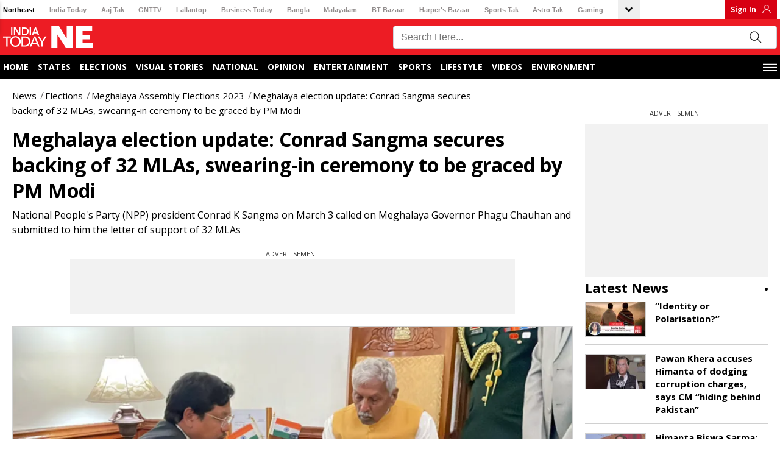

--- FILE ---
content_type: text/javascript
request_url: https://akm-img-a-in.tosshub.com/sites/indiatodayne-frontend/resources/prod-v2/_next/static/chunks/pages/[section]/[category]/story/[detail]-dc2f6ac1ee0c1057.js
body_size: 45
content:
(self.webpackChunk_N_E=self.webpackChunk_N_E||[]).push([[8520],{7728:(_,e,t)=>{(window.__NEXT_P=window.__NEXT_P||[]).push(["/[section]/[category]/story/[detail]",function(){return t(55176)}])},55176:(_,e,t)=>{"use strict";t.r(e),t.d(e,{__N_SSP:()=>u,default:()=>n});var s=t(87087),u=!0;let n=s.default}},_=>{_.O(0,[8220,1040,5695,3788,3509,5429,1511,2171,7400,7788,4831,7087,636,6593,8792],()=>_(_.s=7728)),_N_E=_.O()}]);